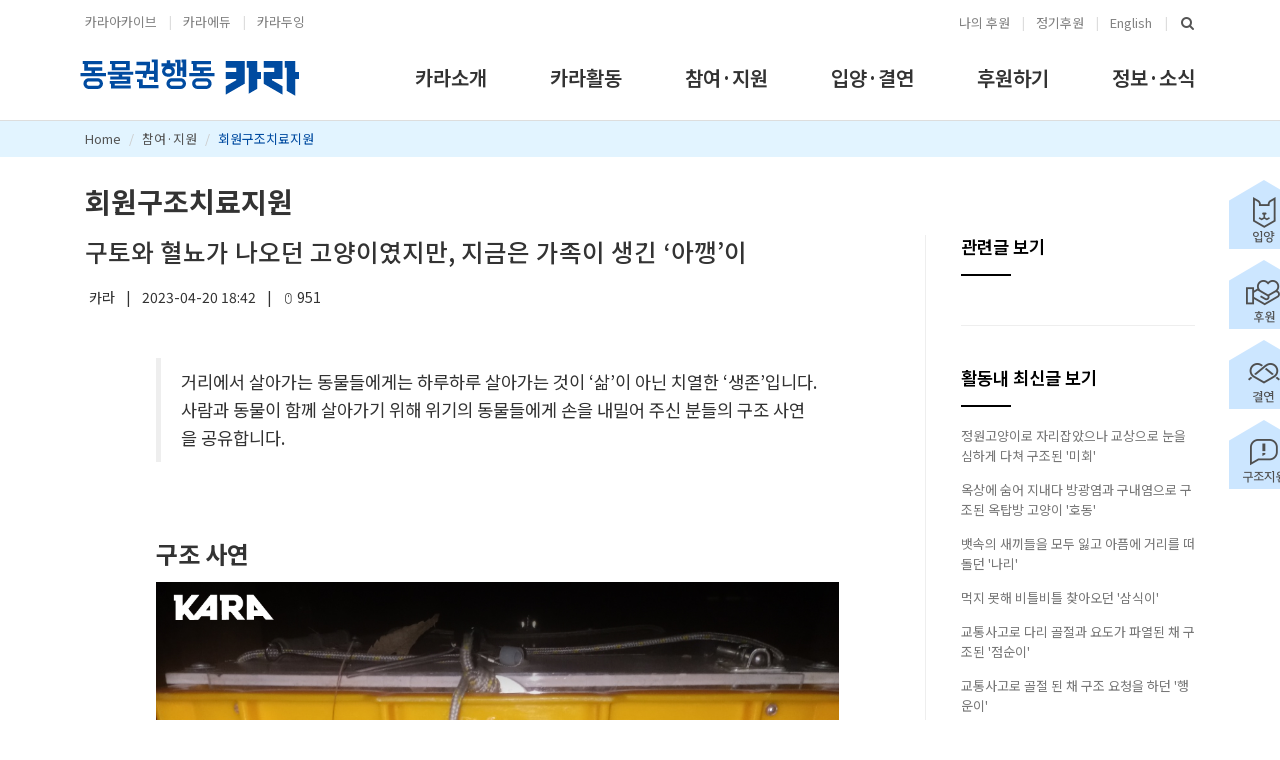

--- FILE ---
content_type: text/plain; charset=utf-8
request_url: https://events.getsitectrl.com/api/v1/events
body_size: 555
content:
{"id":"66f7a795d59006cb","user_id":"66f7a795d5a5cfd0","time":1768966477654,"token":"1768966477.11be379425a93ffb3ce1b64c529c9630.dd651f3c5b9702516ea99c16a53de5cc","geo":{"ip":"3.15.149.2","geopath":"147015:147763:220321:","geoname_id":4509177,"longitude":-83.0061,"latitude":39.9625,"postal_code":"43215","city":"Columbus","region":"Ohio","state_code":"OH","country":"United States","country_code":"US","timezone":"America/New_York"},"ua":{"platform":"Desktop","os":"Mac OS","os_family":"Mac OS X","os_version":"10.15.7","browser":"Other","browser_family":"ClaudeBot","browser_version":"1.0","device":"Spider","device_brand":"Spider","device_model":"Desktop"},"utm":{}}